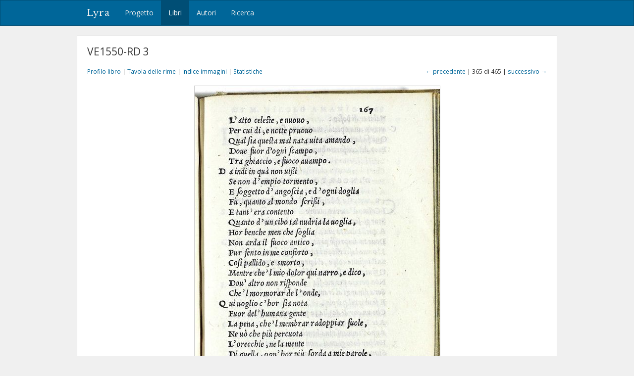

--- FILE ---
content_type: text/html; charset=utf-8
request_url: https://lyra.unil.ch/books/6/images/365
body_size: 3248
content:
<!DOCTYPE html>
<html lang="it">
<head><meta charset="utf-8">
<meta name="viewport" content="width=device-width, initial-scale=1">
<title>VE1550-RD 3 • Immagine 365 | Lyra </title>
<meta name="google-site-verification" content="E1_WNV9OVg-5EU2tqsmWPY5CiRWv9Bha67r7aLKC-yo" />
<link rel="shortcut icon" type="image/x-icon" href="/assets/favicon-77920a2c7883265f4958f76aa05b0ae589d61fef231d61c9d16f3e1ba6e394fc.ico" />
<link rel="apple-touch-icon" type="image/png" href="/assets/apple-touch-icon-e08d8fcc14ba767e8ffae0f106f01352a32c003b26ae686c53bc516b430bf4c9.png" />
<link rel="stylesheet" media="all" href="/assets/frontend-3444414285f07b7e2b529d4fa5c6a38d7e33563e28988716046114312119f78b.css" data-turbolinks-track="reload" />
<script src="/assets/frontend-1b5da590fc21a7c1c37598daeb31e1acfd21df5f5715dd81c8bdfc567f04f649.js" data-turbolinks-track="reload"></script>

<meta name="csrf-param" content="authenticity_token" />
<meta name="csrf-token" content="uJwi4_FUjelPP_Y1KuHuhg5KnK2Fa3jenqKLypCrQq-SSUQlFKe2DP3QSPh-ttIEZIY2nihg2ND0k9Njd1bTcg" /></head>
<body>
  <header><nav class="navbar navbar-default">
  <div class="container">
    <div class="navbar-header">
      <button type="button" class="navbar-toggle" data-toggle="collapse" data-target=".navbar-collapse">
        <span class="sr-only">Toggle navigation</span>
        <span class="icon-bar"></span>
        <span class="icon-bar"></span>
        <span class="icon-bar"></span>
      </button>
      <a class="navbar-brand" href="/">Lyra</a>
    </div>
    <div class="collapse navbar-collapse">
      <ul class="nav navbar-nav">
        <li>
          <a href="/project">Progetto</a>
        </li>
        <li class="active">
          <a href="/books">Libri</a>
        </li>
        <li>
          <a href="/agents">Autori</a>
        </li>
        <li>
          <a href="/search">Ricerca</a>
        </li>
      </ul>
    </div>
  </div>
</nav>

</header>
  <div id="content" class="container">
    

    

<h1>VE1550-RD 3</h1>

<div class="row small" style="margin-bottom: 20px;">
  <div class="col-md-6">
    <a href="/books/6">Profilo libro</a> |
    <a href="/books/6/items">Tavola delle rime</a> |
    <a href="/books/6/images">Indice immagini</a> |
    <a href="/books/6/statistics">Statistiche</a>
  </div>
  <div class="col-md-6 text-right">
      <a href="/books/6/images/364">&larr; precedente</a>
    | 365 di 465 |
      <a href="/books/6/images/366">successivo &rarr;</a>
  </div>
</div>

<div style="display: block; position: relative;">
  <img class="img-framed" src="/images/6/large/365.jpg?1551734278" />
</div>


<!--

  <p class="small" style="margin: 20px 0;">
    &copy; Firenze, Biblioteca Nazionale Centrale
  </p>
-->


  </div>
  <div id="footer">
  <div class="container">
    <p>&copy; 2016-2025 UNIL | Université de Lausanne</p>
  </div>
</div>

<a id="back-to-top" href="#"><i class="fa fa-angle-up"></i></a>

  <!-- Google tag (gtag.js) -->
  <script async src="https://www.googletagmanager.com/gtag/js?id=G-5SCSJZN553"></script>
  <script>
    window.dataLayer = window.dataLayer || [];
    function gtag(){dataLayer.push(arguments);}
    gtag('js', new Date());

    gtag('config', 'G-5SCSJZN553');
  </script>

</body>
</html>

